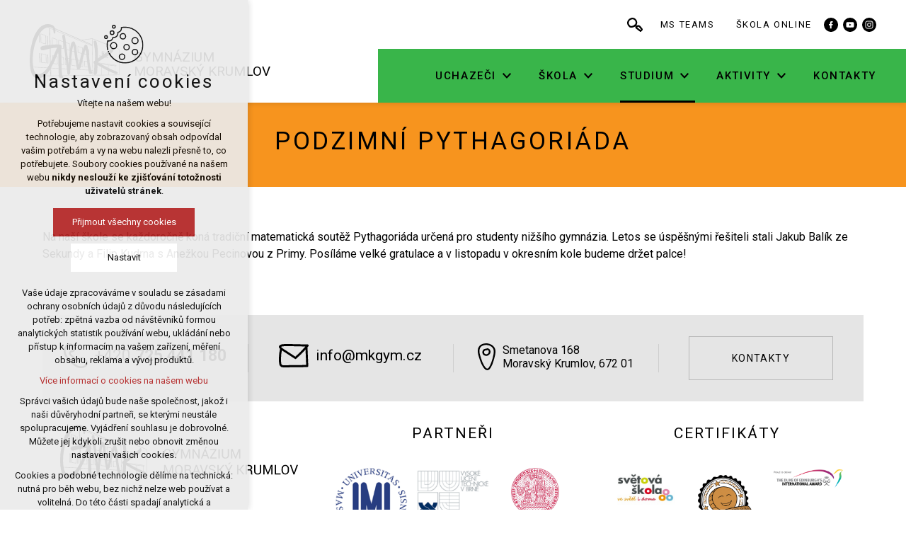

--- FILE ---
content_type: text/html; charset=utf-8
request_url: https://www.mkgym.cz/predmety/matematika/informace-z-vyuky-matematiky/podzimni-pythagoriada
body_size: 5127
content:


<!DOCTYPE html>
<html xmlns="http://www.w3.org/1999/xhtml" lang="cs" xml:lang="cs" dir="ltr">

<head>

<title>Podzimní Pythagoriáda | Gymnázium Moravský Krumlov</title>
<meta charset="utf-8">
    <meta name="description" content="Na naší škole se každoročně koná tradiční matematická soutěž Pythagoriáda určená pro studenty nižšího gymnázia.">

<meta name="author" content="XART s.r.o.">
<meta name="robots" content="index,follow" />



<link rel="stylesheet" media="not print" href="/assets/fe/mkgym_2022/css/froala.css?v=1744737892">
<meta name="viewport" content="width=device-width,initial-scale=1">
<link rel="apple-touch-icon" sizes="180x180" href="/assets/fe/mkgym_2022/favicon/apple-touch-icon.png">
<link rel="icon" type="image/png" href="/assets/fe/mkgym_2022/favicon/favicon-96x96.png" sizes="96x96">
<link rel="icon" type="image/svg+xml" href="/assets/fe/mkgym_2022/favicon/favicon.svg">
<link rel="manifest" href="/assets/fe/mkgym_2022/favicon/site.webmanifest">
<link rel="shortcut icon" href="/assets/fe/mkgym_2022/favicon/favicon.ico">
<meta name="msapplication-TileColor" content="#ffffff">
<meta name="msapplication-TileImage" content="/assets/fe/mkgym_2022/favicon/mstile-144x144.png">
<meta name="msapplication-config" content="/assets/fe/mkgym_2022/favicon/browserconfig.xml">
<meta name="theme-color" content="#ffffff">

<link rel="stylesheet" href="/assets/fe/mkgym_2022/svg/svg-symbols.css?v=1744737793" media="not print">
<link rel="stylesheet" href="/assets/fe/mkgym_2022/css/jquery.fancybox.min.css?v=1744737778" media="not print">
<link rel="stylesheet" href="/assets/fe/mkgym_2022/css/segments/accessibility.css?v=1744737767" media="not print">
<link rel="stylesheet" href="/assets/fe/mkgym_2022/css/segments/search.css?v=1744737767" media="not print">
<link rel="stylesheet" href="/assets/fe/mkgym_2022/css/aos.css?v=1744737771" media="not print">

<script src="/assets/fe/mkgym_2022/js/jquery.min.js?v=1744737775"></script>
<script src="/assets/fe/mkgym_2022/js/other/nette.ajax.js?v=1746435532"></script>
<script src="/assets/fe/mkgym_2022/js/popper.min.js?v=1744737778"></script>
<script src="/assets/fe/mkgym_2022/js/bootstrap.bundle.min.js?v=1744737772"></script>
<script src="/assets/fe/mkgym_2022/js/jquery.basictable.min.js?v=1744737772"></script>
<script src="/assets/fe/mkgym_2022/js/base/scripts.js?v=1746435532"></script>
<script src="/assets/fe/mkgym_2022/js/jquery.fancybox.min.js?v=1744737778"></script>
<script src="/assets/fe/mkgym_2022/js/aos.js?v=1744737771"></script>

<link rel="stylesheet" href="/assets/fe/mkgym_2022/css/segments/wrapper-header.css?v=1744737767" media="not print">
<link rel="stylesheet" href="/assets/fe/mkgym_2022/css/segments/wf-10-2-5.css?v=1744737767" media="not print">


<link id="load-source-files" rel="stylesheet" href="/assets/fe/mkgym_2022/css/segments/wf-15-10.css?v=1744737767">
		<link rel="stylesheet" media="not print" type="text/css" href="/assets/fe/mkgym_2022/css/segments/wf-60-31-1.css?v=1744737767">
		<link rel="stylesheet" media="not print" type="text/css" href="/assets/fe/mkgym_2022/css/segments/wf-66-1.css?v=1744737767">
		<link rel="stylesheet" media="not print" type="text/css" href="/assets/fe/mkgym_2022/css/segments/wf-66-2.css?v=1744737767">
<link rel="stylesheet" href="/assets/fe/mkgym_2022/css/template.css?v=1744737890" media="not print">




    <link rel="canonical" href="https://www.mkgym.cz/predmety/matematika/informace-z-vyuky-matematiky/podzimni-pythagoriada" />
<meta id="assets-path" data-route="/assets/fe/mkgym_2022/">

<meta property="og:url" content="https://www.mkgym.cz/predmety/matematika/informace-z-vyuky-matematiky/podzimni-pythagoriada"/>
<meta property="og:type" content="article"/>
<meta property="og:title" content="Podzimní Pythagoriáda"/>
<meta property="og:site_name" content="Gymnázium Moravský Krumlov"/>
<meta property="og:description" content="Na naší škole se každoročně koná tradiční matematická soutěž Pythagoriáda určená pro studenty nižšího gymnázia."/>




        <!-- Google Tag Manager -->
        <script>(function(w,d,s,l,i){ w[l]=w[l]||[];w[l].push({'gtm.start':
        new Date().getTime(),event:'gtm.js'});var f=d.getElementsByTagName(s)[0],
        j=d.createElement(s),dl=l!='dataLayer'?'&l='+l:'';j.async=true;j.src=
        'https://www.googletagmanager.com/gtm.js?id='+i+dl;f.parentNode.insertBefore(j,f);
        })(window,document,'script','dataLayer',"GTM-PMMCKPC");</script>
        <!-- End Google Tag Manager -->

		<script type="text/javascript" src="/assets/fe/mkgym_2022/js/segments/wf-60-31-1.js?v=1746435532"></script>
		<script type="text/javascript" src="/assets/fe/mkgym_2022/js/segments/message.js?v=1746435532"></script>
		<script type="text/javascript" src="/assets/fe/mkgym_2022/js/segments/wf-66-1.js?v=1746435532"></script>
		<script type="text/javascript" src="/assets/fe/mkgym_2022/js/segments/wf-66-2.js?v=1746435532"></script>
</head>

	<body class="body-subpage  page-407 type-articles-article">



        <!-- Google Tag Manager (noscript) -->
        <noscript><iframe src="https://www.googletagmanager.com/ns.html?id=GTM-PMMCKPC"
        height="0" width="0" style="display:none;visibility:hidden"></iframe></noscript>
        <!-- End Google Tag Manager (noscript) -->


<script> document.documentElement.className += ' js'</script>

<div id="snippet--messages">
	<div class="wrapper-toast" id="flashes">
	</div>
</div>
				<div class="body-crop">







<div class="wrapper-header ">
	<div class="wf-header-10-2-5">
		<header role="banner">
			<div class="container">
				<div class="wf-outer">
					<div class="wf-wrapper">


		<div class="fr-customHtml logo" data-fr-id="3">
		
<div class="wrapper-logo">
    <div class="wrapper-logo-inner">
        <div class="wrapper-logo-img">
            <a href="https://www.mkgym.cz">
                <img src="/assets/fe/mkgym_2022/svg/src/img/logo-header.svg" alt="Gymnázium Moravský Krumlov">
            </a>
        </div>
            <div class="logo-text">
                <a href="https://www.mkgym.cz">
                    <p>Gymnázium</p><p>Moravský Krumlov</p>
                </a>
            </div>
    </div>
</div>

		</div>

						<div class="wrapper-right">
							<div class="wrapper-row-1">


		<div class="fr-customHtml-search-button" data-fr-id="4">
		

<div class="control-icon">
	<button class="toggle toggle-search control-icon-link" data-toggle="show-search" aria-label="Vyhledávání" data-live="search-area">
		<svg role="img" class="icon-search" aria-label="Vyhledávání">
			<use xlink:href="/assets/fe/mkgym_2022//svg/svg-symbols.svg#icon-search"></use>
		</svg>
	</button>
</div>
		</div>
		<div class="fr-menu menu-top  mark-header-menu mark-hamburger-menu" data-fr-id="5">
		

<nav role="navigation" aria-label="" data-lang-show="Zobrazit podnabídku" data-lang-hide="Skrýt podnabídku">
	<ul class="menu-web menu-web drop-down horizontally-menu  mark-wrapper-menu" data-lang-more="Více" data-count-item="0">
			<li >
				<div class="wr">

							<a class="item-link" href="https://www.microsoft.com/cs-cz/microsoft-teams/log-in"  target="_blank">
								<span class="item-title">MS Teams</span>
							</a>
				</div>
					</li>
			<li >
				<div class="wr">

							<a class="item-link" href="https://www.skolaonline.cz/Aktuality.aspx"  target="_blank">
								<span class="item-title">Škola online</span>
							</a>
				</div>
					</li>
	</ul>
</nav>

		</div>
		<div class="fr-socialIcons" data-fr-id="6">
		
	<div class="wrapper-title">
		
	</div>
	<nav role="navigation" aria-label="">
		<ul>
			<li>
				<a href="https://www.facebook.com/Gymnázium-Moravský-Krumlov-126345704188967/" target="_blank" class="wrapper-facebook">
						<svg class="icon-facebook" aria-hidden="true"> <use xlink:href="/assets/fe/mkgym_2022/svg/svg-symbols.svg#icon-facebook"></use> </svg>
					<span class="bf">facebook</span>
				</a>
			</li>
			<li>
				<a href="https://www.youtube.com/channel/UCK3PgUIqPjTsQakiFL82_Pg" target="_blank" class="wrapper-youtube">
						<svg class="icon-youtube" aria-hidden="true"> <use xlink:href="/assets/fe/mkgym_2022/svg/svg-symbols.svg#icon-youtube"></use> </svg>
					<span class="bf">youtube</span>
				</a>
			</li>
			<li>
				<a href="https://instagram.com/gmk_info/" target="_blank" class="wrapper-instagram">
						<svg class="icon-instagram" aria-hidden="true"> <use xlink:href="/assets/fe/mkgym_2022/svg/svg-symbols.svg#icon-instagram"></use> </svg>
					<span class="bf">instagram</span>
				</a>
			</li>
		</ul>
	</nav>

		</div>

							</div>
							<div class="wrapper-row-2">


		<div class="fr-menu menu-bottom  mark-header-menu mark-hamburger-menu" data-fr-id="7">
		

<nav role="navigation" aria-label="" data-lang-show="Zobrazit podnabídku" data-lang-hide="Skrýt podnabídku">
	<ul class="menu-web  menu-web drop-down horizontally-menu  mark-wrapper-menu" data-lang-more="Více" data-count-item="0">
			<li class="li-sub">
				<div class="wr">

						<button class="item-toggle"><span>Uchazeči</span></button>
						<button class="toggle-sub"></button>
				</div>
					<div class="wr-ul">
						<ul>
			<li >
				<div class="wr">

							<a class="item-link" href="/uchazeci/proc-studovat-na-gmk" >
								<span class="item-title">Proč studovat na GMK?</span>
							</a>
				</div>
					</li>
			<li >
				<div class="wr">

							<a class="item-link" href="/uchazeci/studijni-obory" >
								<span class="item-title">Studijní obory</span>
							</a>
				</div>
					</li>
			<li >
				<div class="wr">

							<a class="item-link" href="/uchazeci/pripravne-kurzy" >
								<span class="item-title">Přípravné kurzy</span>
							</a>
				</div>
					</li>
			<li >
				<div class="wr">

							<a class="item-link" href="/uchazeci/prijimaci-rizeni" >
								<span class="item-title">Přijímací řízení</span>
							</a>
				</div>
					</li>
			<li >
				<div class="wr">

							<a class="item-link" href="/uchazeci/dny-otevrenych-dveri" >
								<span class="item-title">Den otevřených dveří - 29. 11. 2025</span>
							</a>
				</div>
					</li>
			<li >
				<div class="wr">

							<a class="item-link" href="/uchazeci/virtualni-prohlidka" >
								<span class="item-title">Virtuální prohlídka</span>
							</a>
				</div>
					</li>
			<li >
				<div class="wr">

							<a class="item-link" href="/absolventi" >
								<span class="item-title">Absolventi</span>
							</a>
				</div>
					</li>
			<li >
				<div class="wr">

							<a class="item-link" href="/uchazeci/den-otevrenych-dveri" >
								<span class="item-title">Den otevřených dveří - 10. 1. 2026</span>
							</a>
				</div>
					</li>
					</ul></div></li>
			<li class="li-sub">
				<div class="wr">

						<button class="item-toggle"><span>Škola</span></button>
						<button class="toggle-sub"></button>
				</div>
					<div class="wr-ul">
						<ul>
			<li >
				<div class="wr">

							<a class="item-link" href="/skola/historie" >
								<span class="item-title">Historie</span>
							</a>
				</div>
					</li>
			<li >
				<div class="wr">

							<a class="item-link" href="/skola/metodicka-podpora" >
								<span class="item-title">Metodická podpora</span>
							</a>
				</div>
					</li>
			<li >
				<div class="wr">

							<a class="item-link" href="/skola/skolska-rada" >
								<span class="item-title">Školská rada</span>
							</a>
				</div>
					</li>
			<li >
				<div class="wr">

							<a class="item-link" href="/skola/dokumenty-ke-stazeni" >
								<span class="item-title">Dokumenty ke stažení</span>
							</a>
				</div>
					</li>
			<li >
				<div class="wr">

							<a class="item-link" href="/skola/partneri-skoly" >
								<span class="item-title">Partneři školy</span>
							</a>
				</div>
					</li>
			<li >
				<div class="wr">

							<a class="item-link" href="/skola/vyrocni-zpravy" >
								<span class="item-title">Výroční zprávy</span>
							</a>
				</div>
					</li>
			<li >
				<div class="wr">

							<a class="item-link" href="/skola/projekty-eu" >
								<span class="item-title">Projekty EU</span>
							</a>
				</div>
					</li>
			<li >
				<div class="wr">

							<a class="item-link" href="/informace-pro-partnerske-skoly" >
								<span class="item-title">Informace pro partnerské školy</span>
							</a>
				</div>
					</li>
					</ul></div></li>
			<li class="act li-sub">
				<div class="wr">

						<button class="item-toggle"><span>Studium</span></button>
						<button class="toggle-sub"></button>
				</div>
					<div class="wr-ul">
						<ul>
			<li class="act">
				<div class="wr">

							<a class="item-link act" href="/predmety" >
								<span class="item-title">Předměty</span>
							</a>
				</div>
					</li>
			<li >
				<div class="wr">

							<a class="item-link" href="/studium/harmonogram" >
								<span class="item-title">Harmonogram</span>
							</a>
				</div>
					</li>
			<li >
				<div class="wr">

							<a class="item-link" href="/studium/studentske-veci" >
								<span class="item-title">Studentské věci</span>
							</a>
				</div>
					</li>
			<li >
				<div class="wr">

							<a class="item-link" href="/studium/maturitni-zkousky" >
								<span class="item-title">Maturitní zkoušky</span>
							</a>
				</div>
					</li>
			<li >
				<div class="wr">

							<a class="item-link" href="/studium/seminare-a-krouzky" >
								<span class="item-title">Semináře a kroužky</span>
							</a>
				</div>
					</li>
			<li >
				<div class="wr">

							<a class="item-link" href="/studium/skolni-prukaz-isic" >
								<span class="item-title">ISIC karta</span>
							</a>
				</div>
					</li>
			<li >
				<div class="wr">

							<a class="item-link" href="/studium/dokumenty-pro-studenty" >
								<span class="item-title">Dokumenty pro studenty</span>
							</a>
				</div>
					</li>
			<li >
				<div class="wr">

							<a class="item-link" href="/studium/zakovska-knihovna" >
								<span class="item-title">Školní knihovna</span>
							</a>
				</div>
					</li>
					</ul></div></li>
			<li class="li-sub">
				<div class="wr">

						<button class="item-toggle"><span>Aktivity</span></button>
						<button class="toggle-sub"></button>
				</div>
					<div class="wr-ul">
						<ul>
			<li >
				<div class="wr">

							<a class="item-link" href="/aktuality" >
								<span class="item-title">Aktuality</span>
							</a>
				</div>
					</li>
			<li class="li-sub">
				<div class="wr">

						<button class="item-toggle"><span>Projekty</span></button>
						<button class="toggle-sub"></button>
				</div>
					<div class="wr-ul">
						<ul>
			<li >
				<div class="wr">

							<a class="item-link" href="/projekty/dofe" >
								<span class="item-title">DofE</span>
							</a>
				</div>
					</li>
			<li >
				<div class="wr">

							<a class="item-link" href="/projekty/fce" >
								<span class="item-title">FCE</span>
							</a>
				</div>
					</li>
			<li >
				<div class="wr">

							<a class="item-link" href="/projekty/via" >
								<span class="item-title">VIA</span>
							</a>
				</div>
					</li>
			<li >
				<div class="wr">

							<a class="item-link" href="/projekty/mala-maturita-1" >
								<span class="item-title">Malá maturita</span>
							</a>
				</div>
					</li>
			<li >
				<div class="wr">

							<a class="item-link" href="/projekty/vylepsi-si-skolu" >
								<span class="item-title">Vylepši si školu</span>
							</a>
				</div>
					</li>
			<li >
				<div class="wr">

							<a class="item-link" href="/projekty/podnikava-skola" >
								<span class="item-title">Podnikavá škola</span>
							</a>
				</div>
					</li>
					</ul></div></li>
			<li class="li-sub">
				<div class="wr">

						<button class="item-toggle"><span>Zahraniční spolupráce</span></button>
						<button class="toggle-sub"></button>
				</div>
					<div class="wr-ul">
						<ul>
			<li >
				<div class="wr">

							<a class="item-link" href="/zahranicni-spoluprace/laa-an-der-thaya" >
								<span class="item-title">Laa an der Thaya</span>
							</a>
				</div>
					</li>
			<li >
				<div class="wr">

							<a class="item-link" href="/zahranicni-spoluprace/gymnazium-f-v-sasinka" >
								<span class="item-title">Gymnázium F. V. Sasinka</span>
							</a>
				</div>
					</li>
			<li >
				<div class="wr">

							<a class="item-link" href="/zahranicni-spoluprace/erasmus-plus" >
								<span class="item-title">Erasmus+</span>
							</a>
				</div>
					</li>
					</ul></div></li>
			<li class="li-sub">
				<div class="wr">

						<button class="item-toggle"><span>Pravidelné akce</span></button>
						<button class="toggle-sub"></button>
				</div>
					<div class="wr-ul">
						<ul>
			<li >
				<div class="wr">

							<a class="item-link" href="/pravidelne-akce/lyze" >
								<span class="item-title">Lyže</span>
							</a>
				</div>
					</li>
			<li >
				<div class="wr">

							<a class="item-link" href="/pravidelne-akce/voda" >
								<span class="item-title">Voda</span>
							</a>
				</div>
					</li>
			<li >
				<div class="wr">

							<a class="item-link" href="/pravidelne-akce/praha" >
								<span class="item-title">Praha</span>
							</a>
				</div>
					</li>
			<li >
				<div class="wr">

							<a class="item-link" href="/pravidelne-akce/adaptak" >
								<span class="item-title">Adapťák</span>
							</a>
				</div>
					</li>
			<li >
				<div class="wr">

							<a class="item-link" href="/predmety/fyzika/informace-z-vyuky-fyziky/jaderna-maturita" >
								<span class="item-title">Jaderná maturita</span>
							</a>
				</div>
					</li>
					</ul></div></li>
			<li >
				<div class="wr">

							<a class="item-link" href="https://sway.office.com/rxn1XPaHemOZVd5O?ref=email"  target="_blank">
								<span class="item-title">Studentská epopej</span>
							</a>
				</div>
					</li>
			<li >
				<div class="wr">

							<a class="item-link" href="/aktivity/pujcovna-lyzi" >
								<span class="item-title">Půjčovna lyží</span>
							</a>
				</div>
					</li>
			<li >
				<div class="wr">

							<a class="item-link" href="/aktivity/pujcovna-lodi" >
								<span class="item-title">Půjčovna lodí</span>
							</a>
				</div>
					</li>
					</ul></div></li>
			<li >
				<div class="wr">

							<a class="item-link" href="/kontakty" >
								<span class="item-title">Kontakty</span>
							</a>
				</div>
					</li>
	</ul>
</nav>

		</div>

							</div>
						</div>
					</div>
					<div class="wf-wrapper-bottom">



					</div>
				</div>
			</div>
		</header>
	</div>
</div>
						


		<div class="fr-customMessages" data-fr-id="30">
		
		</div>


			<main id="main" role="main" class="main">
				<div class="wrapper-main">


<div class="container">



</div>




	<div class="fr-article ">
<div class="container">

	<div class="wrapper-h1">
		<div class="wrapper-content">
			<div class="wrapper-inner">
					<h1>Podzimní Pythagoriáda</h1>
			</div>
		</div>
	</div>
	<div class="wrapper-page">



		<p>Na naší škole se každoročně koná tradiční matematická soutěž Pythagoriáda určená pro studenty nižšího gymnázia. Letos se úspěšnými řešiteli stali Jakub Balík ze Sekundy a Filip Kudrna s Anežkou Pecinovou z Primy. Posíláme velké gratulace a v listopadu v okresním kole budeme držet palce!</p>

	</div>
</div>
	</div>





				</div>
			</main>

<footer role="contentinfo" class="footer">
	<div class="wf-footer-15-10">
		<div class="footer-top">
			<div class="container">
				<div class="top-wrapper">
					<div class="footer-header">


		<div class="fr-contactInfo icon-first  " data-fr-id="18">
		

    <ul class="items">

<li class="item  phone phone-1">
			<a href="tel:+420725441180" class="icon-text">
				<div class="icon-text-wrapper">
					<div class="icon-caption"> +420 <strong>725 441 180</strong> </div>
						<div class="icon-svg">
							<svg class="icon-phone" aria-hidden="true">
							<use xlink:href="/assets/fe/mkgym_2022/svg/svg-symbols.svg#icon-phone"></use>
							</svg>
						</div>
				</div>
			</a>
</li>

<li class="item  email email-1">
			<a href="mailto:info@mkgym.cz" class="icon-text">
				<div class="icon-text-wrapper">
					<div class="icon-caption"> info@mkgym.cz </div>
						<div class="icon-svg">
							<svg class="icon-email" aria-hidden="true">
							<use xlink:href="/assets/fe/mkgym_2022/svg/svg-symbols.svg#icon-email"></use>
							</svg>
						</div>
				</div>
			</a>
</li>

<li class="item  address">
			<div class="icon-text">
				<div class="icon-text-wrapper">
					<div class="icon-caption"> Smetanova 168<br>Moravský Krumlov, 672 01 </div>
						<div class="icon-svg">
							<svg class="icon-address" aria-hidden="true">
							<use xlink:href="/assets/fe/mkgym_2022/svg/svg-symbols.svg#icon-address"></use>
							</svg>
						</div>
				</div>
			</div>
</li>

<li class="item  link link-1">
			<a href="/kontakty" class="icon-text">
				<div class="icon-text-wrapper">
					<div class="icon-caption"> Kontakty </div>
						<div class="icon-svg">
							<svg class="icon-link" aria-hidden="true">
							<use xlink:href="/assets/fe/mkgym_2022/svg/svg-symbols.svg#icon-link"></use>
							</svg>
						</div>
				</div>
			</a>
</li>
    </ul>

		</div>

					</div>
					<div class="footer-content">
						<div class="footer-item">
							<div class="wrapper-row-1">


		<div class="fr-customHtml logo aos-init aos-animate" data-fr-id="19">
		
<div class="wrapper-logo">
    <div class="wrapper-logo-inner">
        <div class="wrapper-logo-img">
            <a href="https://www.mkgym.cz">
                <img src="/assets/fe/mkgym_2022/svg/src/img/logo-footer.svg" alt="Gymnázium Moravský Krumlov">
            </a>
        </div>
    </div>
</div>

		</div>

							</div>
							<div class="wrapper-row-2">


		<div class="fr-customHtml" data-fr-id="46">
		
	<p><br></p><p><a href="https://www.jmk.cz/" rel="noopener noreferrer" target="_blank" title=""><img src="/storage/content/Partneri/Logotyp-jihomoravsky-kraj-RGB.jpeg" data-name="Logotyp-jihomoravsky-kraj-RGB" style="width: 300px;" class="fr-fil fr-dib" alt="Logotyp-jihomoravsky-kraj-RGB"></a></p>

		</div>
		<div class="fr-socialIcons" data-fr-id="26">
		
	<div class="wrapper-title">
		
	</div>
	<nav role="navigation" aria-label="">
		<ul>
			<li>
				<a href="https://www.facebook.com/Gymn%C3%A1zium-Moravsk%C3%BD-Krumlov-126345704188967/" target="_blank" class="wrapper-facebook">
						<svg class="icon-facebook" aria-hidden="true"> <use xlink:href="/assets/fe/mkgym_2022/svg/svg-symbols.svg#icon-facebook"></use> </svg>
					<span class="bf">facebook</span>
				</a>
			</li>
			<li>
				<a href="https://www.youtube.com/channel/UCK3PgUIqPjTsQakiFL82_Pg" target="_blank" class="wrapper-youtube">
						<svg class="icon-youtube" aria-hidden="true"> <use xlink:href="/assets/fe/mkgym_2022/svg/svg-symbols.svg#icon-youtube"></use> </svg>
					<span class="bf">youtube</span>
				</a>
			</li>
			<li>
				<a href="https://www.instagram.com/gmk_info/" target="_blank" class="wrapper-instagram">
						<svg class="icon-instagram" aria-hidden="true"> <use xlink:href="/assets/fe/mkgym_2022/svg/svg-symbols.svg#icon-instagram"></use> </svg>
					<span class="bf">instagram</span>
				</a>
			</li>
		</ul>
	</nav>

		</div>

							</div>
						</div>
						<div class="footer-item">


		<div class="fr-customHtml footer-partners" data-fr-id="20">
		
	<div class="wrapper-title">
		<h2>Partneři</h2>
	</div>
	<div class="design-block template-html  template-6"><div class="template-wrapper"><div class="template-items"><div class="template-item fr-inner"><a href="https://www.muni.cz" rel="noopener noreferrer" target="_blank" title=""><img src="/storage/content/1650533324_1650533324076.png" data-name="1650533324_1650533324076" style="width: 300px;" class="fr-fil fr-dii" alt="1650533324_1650533324076"></a></div><div class="template-item fr-inner"><a href="https://www.vut.cz/" rel="noopener noreferrer" target="_blank" title=""><img src="/storage/content/1650533369_1650533369010.png" data-name="1650533369_1650533369010" style="width: 300px;" class="fr-fil fr-dii" alt="1650533369_1650533369010"></a></div><div class="template-item fr-inner"><a href="https://cuni.cz" rel="noopener noreferrer" target="_blank" title=""><img src="/storage/content/1650533906_1650533905611.png" data-name="1650533906_1650533905611" style="width: 300px;" class="fr-fil fr-dii" alt="1650533906_1650533905611"></a></div></div></div><p><br></p><p><br></p></div><div class="design-block template-html  template-6"><div class="template-wrapper"><div class="template-items"><div class="template-item fr-inner"><a href="https://kdejinde.jobs.cz/" rel="noopener noreferrer" target="_blank" title=""><img src="/storage/content/Partneri/bm-cez-kdejinde-partnerskeskoly-bannery-1-0-475x475.jpeg" data-name="1650533666_1650533665680" style="width: 300px;" class="fr-fil fr-dii" alt="1650533666_1650533665680"></a></div><div class="template-item fr-inner"><a href="https://www.zkouskypark.cz/" rel="noopener noreferrer" target="_blank" title=""><img src="/storage/content/Partneri/C-PARK-PS-RGB-a.png" data-name="Cambridge P.A.R.K." style="width: 300px;" class="fr-fil fr-dii" alt="Cambridge P.A.R.K."></a></div><div class="template-item fr-inner"><a href="https://www.jcmm.cz/" rel="noopener noreferrer" target="_blank" title=""><img src="/storage/content/Partneri/jcmm-velke-2019.jpeg" data-name="JCMM" style="width: 300px;" class="fr-fil fr-dii" alt="JCMM"></a></div></div></div></div><p>&nbsp;</p><div class="design-block template-html template-6 p-0"><div class="template-wrapper"><div class="template-items"><div class="template-item fr-inner"><h3>&nbsp;<a href="https://www.haklaa.ac.at/" rel="noopener noreferrer" target="_blank" title=""><img src="/storage/content/1709126779_1709126779387.jpeg" style="width: 210px;" class="fr-fil fr-dii"></a>&nbsp;</h3></div><div class="template-item fr-inner"><h3><a href="https://gymskalica.edupage.org/" rel="noopener noreferrer" target="_blank" title=""><img src="/storage/content/1709127078_1709127077777.jpeg" style="width: 300px;" class="fr-fil fr-dii"></a></h3></div><div class="template-item fr-inner"><h3><p><br></p><p><a href="https://www.ctm-academy.cz/" title=""><img src="/storage/content/1727205475_1727205473163.png" style="width: 210px;" class="fr-fil fr-dii" data-name="1727205475_1727205473163" alt="1727205475_1727205473163"></a></p></h3></div></div></div></div><p><br></p><p><br></p>

		</div>

						</div>
						<div class="footer-item">


		<div class="fr-customHtml footer-cert" data-fr-id="21">
		
	<div class="wrapper-title">
		<h2>Certifikáty</h2>
	</div>
	<div class="design-block template-html template-6 p-0"><div class="template-wrapper"><div class="template-items"><div class="template-item fr-inner"><a href="https://www.clovekvtisni.cz/co-delame/vzdelavaci-program-varianty" rel="noopener noreferrer" target="_blank"><img src="/storage/content/1650532889_1650532888801.png" data-name="1650532889_1650532888801" style="width: 300px;" class="fr-fil fr-dii" alt="1650532889_1650532888801"></a></div><div class="template-item fr-inner"><img src="/storage/content/1650532826_1650532826109.png" data-name="1650532826_1650532826109" style="width: 300px;" class="fr-fil fr-dii" alt="1650532826_1650532826109"></div><div class="template-item fr-inner"><a href="https://www.dofe.cz/" rel="noopener noreferrer" target="_blank" title=""><img src="/storage/content/1650532902_1650532901781.png" data-name="1650532902_1650532901781" style="width: 172px;" class="fr-fil fr-dii" alt="1650532902_1650532901781"></a></div></div></div></div><p><a data-fancybox="" href="/storage/content/1749054277_1749054275612.jpeg"><img src="/storage/content/1749054277_1749054275612.jpeg" style="width: 226px;" class="fr-fic fr-fil fr-dii" data-name="1749054277_1749054275612" alt="1749054277_1749054275612"></a></p>

		</div>

						</div>
						<div class="footer-item">
						</div>
					</div>
				</div>
			</div>
		</div>
		<div class="footer-bottom">
			<div class="container">
				<div class="bottom-wrapper">
<div class="fr-customHtml-copyright">
	© 2026 Copyright Gymnázium Moravský Krumlov
</div><div class="fr-customHtml-xart">
	<a href="https://www.xart.cz" target="_blank" class="icon-text">
		<span class="icon-text-wrapper">
			<span class="icon-caption">
				Vytvořil xart.cz
			</span>
			<span class="icon-svg">
				<svg role="img" class="icon-xart" aria-label="Vytvořil xart.cz">
					<use xlink:href="/assets/fe/mkgym_2022/svg/svg-symbols.svg#icon-xart"></use>
				</svg>
			</span>
		</span>
	</a>
</div>				</div>
			</div>
		</div>
	</div>
</footer>
		</div>
<div class="header-small" aria-hidden="true">
	<div class="container">
		<div class="wrapper">
			<div class="wrapper-left">
			</div>
			<div class="wrapper-right">
				<div class="menu"></div>
				<div class="buttons"></div>
				<div class="group-icons">
					<button class="fr-custom-toggle-menu toggle-menu toggle header-icon" data-toggle="show-hamburger">
						<svg role="img" class="icon-close act">
							<use xlink:href="/assets/fe/mkgym_2022/svg/svg-symbols.svg#icon-close"></use>
						</svg>
						<svg role="img" class="icon-menu ">
							<use xlink:href="/assets/fe/mkgym_2022/svg/svg-symbols.svg#icon-menu"></use>
						</svg>
						<span>Menu</span>
					</button>
				</div>
			</div>
		</div>
	</div>
</div>
<script src="/assets/js/netteForms.min.js?v=1723725491"></script>

	<script src="https://www.google.com/recaptcha/api.js?render=explicit"></script>
	<script src="/assets/fe/js/invisibleRecaptcha.js?v=1643793405"></script>

<script src="/assets/fe/js/front.js?v=1747651084"></script>

    	<script src="/assets/fe/mkgym_2022/js/base/web-animation.js?v=1746435532"></script>





<div class="fr-search-popup show-aria-live" aria-live="polite">
		<div class="fr-search-popup show-aria-live" data-fr-id="22">
		
<div class="fr-customHtml-search-button">
    <div class="control-icon">
        <button class="toggle toggle-search control-icon-link" data-toggle="show-search" aria-label="Vyhledávání" data-live="search-area">
            <svg role="img" class="icon-search" aria-label="Vyhledávání">
            <use xlink:href="/assets/fe/mkgym_2022//svg/svg-symbols.svg#icon-search"></use>
            </svg>
        </button>
    </div>
</div>
<form action="/predmety/matematika/informace-z-vyuky-matematiky/podzimni-pythagoriada" method="post" id="frm-fragmentControl-systemBottom-vyhledavani-searchFormControl" role="search">
    <div class="wrapper">
        <div class="input-group mb-3">
            <span class="label">Vyhledávání</span>
            <input type="search" name="searchphrase" placeholder="" autocomplete="off" title="Vyhledávání" class="form-control input-search" id="frm-fragmentControl-systemBottom-vyhledavani-searchFormControl-searchphrase" required data-nette-rules='[{"op":":filled","msg":"Zadejte hledanou frázi"},{"op":":minLength","msg":"Hledaná fráze musí obsahovat minimálně 3 znaky","arg":3}]'>
        </div>
        <div class="search-spinner" style="display: none;">
            <div class="spinner"></div>
        </div>
        <button class="btn-search" type="submit" title="Vyhledávání" aria-label="Vyhledávání">
            <svg role="img" class="icon-search" aria-label="Vyhledávání">
            <use xlink:href="/assets/fe/mkgym_2022//svg/svg-symbols.svg#icon-search"></use>
            </svg>
        </button>
        <button class="toggle toggle-search btn-close" title="Zavřít" aria-label="Zavřít">
            <svg role="img" class="icon-close" aria-label="Zavřít">
            <use xlink:href="/assets/fe/mkgym_2022//svg/svg-symbols.svg#icon-close"></use>
            </svg>
        </button>
		<div id="snippet-fragmentControl-systemBottom-vyhledavani-results">
		</div>
    </div>
<input type="hidden" name="_do" value="fragmentControl-systemBottom-vyhledavani-searchFormControl-submit"></form>

		</div>
</div>







<link rel="stylesheet" href="/assets/fe/mkgym_2022/css/template-print.css?v=1744737887" media="print">




	</body>
</html>



--- FILE ---
content_type: text/css
request_url: https://www.mkgym.cz/assets/fe/mkgym_2022/css/segments/wf-10-2-5.css?v=1744737767
body_size: 991
content:
:root{--sSize:1;--sCalc:1;--fsSize:1;--fsCalc:1}@media (max-width:1920px){:root{--sSize:1;--sCalc:1;--fsSize:1;--fsCalc:1}}@media (min-width:1920px){:root{--sSize:0;--sCalc:1.90476;--fsSize:0;--fsCalc:1.145038}}.wf-header-10-2-5{position:relative;z-index:5}.wf-header-10-2-5 p{margin:0}.body-subpage .wf-header-10-2-5{box-shadow:0 2px 7px rgba(0,0,0,.1)}.wf-header-10-2-5 .wf-wrapper{align-items:center;background:#fff;display:flex;justify-content:space-between}.wf-header-10-2-5 .wrapper-right{align-items:flex-end;display:flex;flex:0 0;flex-basis:75%;flex-direction:column;max-width:75%;width:75%}.wf-header-10-2-5 .wrapper-row-1{align-items:center;border-bottom:1px solid #ededed;border-top:5px solid #000;display:flex;padding:.5rem 0;text-align:right}.wf-header-10-2-5 .wrapper-row-1>*{margin-left:1rem}.wf-header-10-2-5 .wrapper-row-1>:first-child{margin-left:0}.wf-header-10-2-5 .wrapper-row-2{align-items:center;display:flex;justify-content:flex-end;margin:15px 0;width:100%}.wf-header-10-2-5 .fr-menu{flex:1 1;z-index:1}.wf-header-10-2-5 .fr-customHtml-button{margin-left:2rem}.wf-header-10-2-5 .fr-socialIcons ul{display:flex;list-style:none;margin:0;padding:0}.wf-header-10-2-5 .fr-socialIcons li{background:none;list-style-image:none;list-style-type:none;margin:0 0 0 .7rem;padding:0}.wf-header-10-2-5 .fr-socialIcons li:before{bottom:auto;content:"";display:none;height:auto;left:auto;margin:0;padding:0;position:static;right:auto;top:auto;width:auto}.wf-header-10-2-5 .fr-socialIcons a{color:#000;display:block;font-size:2rem;line-height:1}.wf-header-10-2-5 .fr-languageSelect h2{color:inherit;font-size:1.6rem;margin:0}.wf-header-10-2-5 .wrapper-button a,.wf-header-10-2-5 .wrapper-button a:hover{background-color:#000;border-color:#000;color:#fff}.wf-header-10-2-5 .wrapper-button a.focus,.wf-header-10-2-5 .wrapper-button a:focus{background-color:#000;border-color:#000;box-shadow:0 0 0 .2rem rgba(38,38,38,.5);color:#fff}.show>.wf-header-10-2-5 .wrapper-button a.dropdown-toggle,.wf-header-10-2-5 .wrapper-button a.disabled,.wf-header-10-2-5 .wrapper-button a:disabled,.wf-header-10-2-5 .wrapper-button a:not(:disabled):not(.disabled).active,.wf-header-10-2-5 .wrapper-button a:not(:disabled):not(.disabled):active{background-color:#000;border-color:#000;color:#fff}.show>.wf-header-10-2-5 .wrapper-button a.dropdown-toggle:focus,.wf-header-10-2-5 .wrapper-button a:not(:disabled):not(.disabled).active:focus,.wf-header-10-2-5 .wrapper-button a:not(:disabled):not(.disabled):active:focus{box-shadow:0 0 0 .2rem rgba(38,38,38,.5)}.wf-header-10-2-5 .fr-contactInfo{font-size:1.4rem}.wf-header-10-2-5 .fr-contactInfo a.icon-text{color:#6c757d;text-decoration:none}.wf-header-10-2-5 .fr-contactInfo a.icon-text:active,.wf-header-10-2-5 .fr-contactInfo a.icon-text:focus,.wf-header-10-2-5 .fr-contactInfo a.icon-text:hover{color:#000}.wf-header-10-2-5 .fr-contactInfo ul{list-style:none;margin:0;padding:0}.wf-header-10-2-5 .fr-contactInfo li{background:none;display:inline-block;list-style-image:none;list-style-type:none;margin:0 0 0 1.5rem;padding:0}.wf-header-10-2-5 .fr-contactInfo li:before{bottom:auto;content:"";display:none;height:auto;left:auto;margin:0;padding:0;position:static;right:auto;top:auto;width:auto}.wf-header-10-2-5 .btn{white-space:nowrap}.wf-header-10-2-5 .btn,.wf-header-10-2-5 .btn:hover{background-color:#000;border-color:#000;color:#fff}.wf-header-10-2-5 .btn.focus,.wf-header-10-2-5 .btn:focus{background-color:#000;border-color:#000;box-shadow:0 0 0 .2rem rgba(38,38,38,.5);color:#fff}.show>.wf-header-10-2-5 .btn.dropdown-toggle,.wf-header-10-2-5 .btn.disabled,.wf-header-10-2-5 .btn:disabled,.wf-header-10-2-5 .btn:not(:disabled):not(.disabled).active,.wf-header-10-2-5 .btn:not(:disabled):not(.disabled):active{background-color:#000;border-color:#000;color:#fff}.show>.wf-header-10-2-5 .btn.dropdown-toggle:focus,.wf-header-10-2-5 .btn:not(:disabled):not(.disabled).active:focus,.wf-header-10-2-5 .btn:not(:disabled):not(.disabled):active:focus{box-shadow:0 0 0 .2rem rgba(38,38,38,.5)}@media (max-width:991.98px){.wf-header-10-2-5{display:none}}.claim{color:#6c757d;font-size:1.4rem}@media (min-width:992px) and (max-width:1249.98px){.claim{display:none}}.wf-header-10-2-5 .wf-wrapper-bottom{align-items:center;display:flex;justify-content:flex-end}.wf-header-10-2-5 .fr-customHtml.logo a{display:block}.wf-header-10-2-5 .fr-customHtml.logo .wrapper-logo-inner{display:-ms-grid;display:grid;-ms-grid-columns:auto auto;-ms-grid-rows:auto;align-items:center;grid-template-columns:auto auto;grid-template-rows:auto;justify-content:flex-start}.wf-header-10-2-5 .fr-customHtml.logo .wrapper-logo-img{-ms-grid-column:1;-ms-grid-column-span:1;-ms-grid-row:1;-ms-grid-row-span:1;grid-column:1/span 1;grid-row:1/span 1}.wf-header-10-2-5 .fr-customHtml.logo .logo-text{-ms-grid-column:2;-ms-grid-column-span:1;-ms-grid-row:1;-ms-grid-row-span:1;grid-column:2/span 1;grid-row:1/span 1;padding-left:2rem}.wf-header-10-2-5 .fr-customHtml.logo .logo-note{-ms-grid-column:1;-ms-grid-column-span:2;-ms-grid-row:2;-ms-grid-row-span:1;grid-column:1/span 2;grid-row:2/span 1;margin-top:.5rem}.wf-header-10-2-5 .fr-customHtml.logo .claim{-ms-grid-column:3;-ms-grid-column-span:1;-ms-grid-row:1;-ms-grid-row-span:2;grid-column:3/span 1;grid-row:1/span 2}@media (max-width:1249.98px){.wf-header-10-2-5 .fr-customHtml.logo .logo-text{padding-left:1rem}}.absolute .wf-header-10-2-5 header,.body-home .home-absolute .wf-header-10-2-5 header,.wf-header-10-2-5-asbolute header{left:50%;position:absolute;top:30px;transform:translate(-50%);z-index:5}.absolute .wf-header-10-2-5 .wf-wrapper,.body-home .home-absolute .wf-header-10-2-5 .wf-wrapper,.wf-header-10-2-5-asbolute .wf-wrapper{box-shadow:0 0 1.5rem rgba(0,0,0,.3);padding:0 2rem}

--- FILE ---
content_type: application/javascript
request_url: https://www.mkgym.cz/assets/fe/mkgym_2022/js/segments/message.js?v=1746435532
body_size: -2
content:
function setMessageCookie(e){var t,a,n=e.dataset.name,e=e.dataset.lifetime;lf=0<e?(a=(t=new Date).getTime(),t.setTime(a+1e3*e),t.toUTCString()):0,document.cookie=n+"=1; expires="+lf+"; path=/"}function onClassChange(e,t){var a=new MutationObserver(function(e){e.forEach(function(e){"attributes"===e.type&&"class"===e.attributeName&&t(e.target)})});return a.observe(e,{attributes:!0}),a.disconnect}